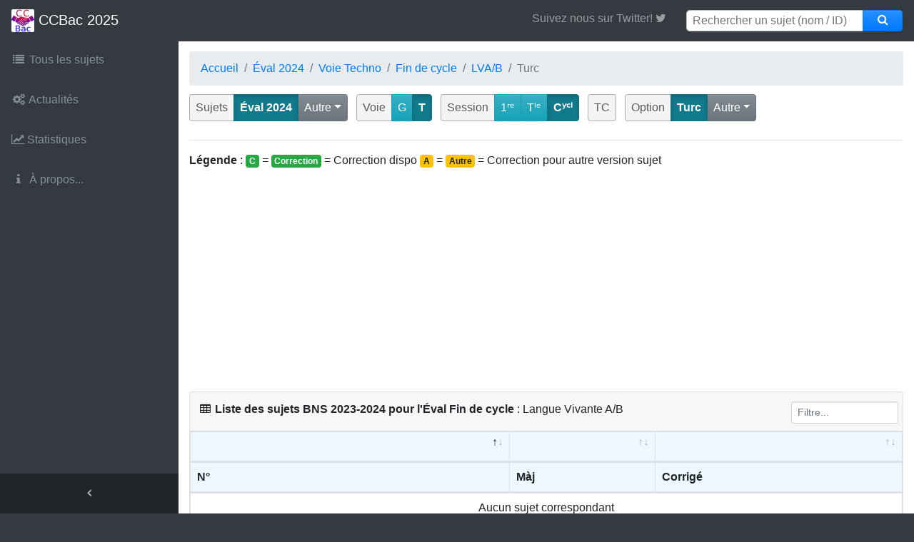

--- FILE ---
content_type: text/html; charset=UTF-8
request_url: https://ccbac.fr/list.php?session=4&voie=2&mat=3&opt=45&epr=0&an=2024
body_size: 4521
content:
<!DOCTYPE html>
<html lang="fr">

<head>
  <meta charset="utf-8">
  <meta http-equiv="X-UA-Compatible" content="IE=edge">
  <meta name="viewport" content="width=device-width, initial-scale=1, shrink-to-fit=no">
  <meta name="description" content="Tout pour réviser les E3C du Bac">
  <meta name="google-site-verification" content="iYhC6AVy5EeW8O7t4qT9dvAQhUHNqPXvRBAyBq-qShU" />
  <meta property="fb:app_id" content="211096316065594" />

  <link rel="icon" type="image/x-icon" href="/favicon.ico">
  <link rel="shortcut icon" type="image/png" href="/img/icons/favicon-32x32.png">
  <link rel="apple-touch-icon" href="/apple-touch-icon.png">
  <link rel="apple-touch-icon" sizes="57x57"   href="/img/icons/apple-icon-57x57.png">
  <link rel="apple-touch-icon" sizes="60x60"   href="/img/icons/apple-icon-60x60.png">
  <link rel="apple-touch-icon" sizes="72x72"   href="/img/icons/apple-icon-72x72.png">
  <link rel="apple-touch-icon" sizes="76x76"   href="/img/icons/apple-icon-76x76.png">
  <link rel="apple-touch-icon" sizes="114x114" href="/img/icons/apple-icon-114x114.png">
  <link rel="apple-touch-icon" sizes="120x120" href="/img/icons/apple-icon-120x120.png">
  <link rel="apple-touch-icon" sizes="144x144" href="/img/icons/apple-icon-144x144.png">
  <link rel="apple-touch-icon" sizes="152x152" href="/img/icons/apple-icon-152x152.png">
  <link rel="apple-touch-icon" sizes="180x180" href="/img/icons/apple-icon-180x180.png">
  <link rel="icon" type="image/png" sizes="192x192"  href="/img/icons/android-icon-192x192.png">
  <link rel="icon" type="image/png" sizes="32x32"    href="/img/icons/favicon-32x32.png">
  <link rel="icon" type="image/png" sizes="96x96"    href="/img/icons/favicon-96x96.png">
  <link rel="icon" type="image/png" sizes="16x16"    href="/img/icons/favicon-16x16.png">
  <link rel="manifest" href="/img/icons/manifest.json">
  <meta name="msapplication-TileColor" content="#ffffff">
  <meta name="msapplication-TileImage" content="/img/icons/ms-icon-144x144.png">

  <title>Sujets BNS 2023-2024 pour l'Éval Fin de cycle | CCBac.fr</title>

  <link href="/vendor/bootstrap/css/bootstrap.min.css?v=2" rel="stylesheet">
  <link href="/vendor/font-awesome/css/font-awesome.min.css" rel="stylesheet" type="text/css">
  <link href="/vendor/datatables/datatables.bs4.min.css" rel="stylesheet" type="text/css">

  <link href="/css/main.css?t=1553320137" rel="stylesheet">
  <link href="/css/mapAca.css?t=1526905114" rel="stylesheet">

</head>

<body class="fixed-nav sticky-footer bg-dark" id="page-top">
<!-- Navigation-->


  <nav class="navbar navbar-expand-lg navbar-dark bg-dark fixed-top" id="mainNav">
    <a class="navbar-brand" href="/index.php"><img id="navLogo" src="/img/icons/logo_64.png" height="32"/> CCBac 2025</a>
    <button class="navbar-toggler navbar-toggler-right" type="button" data-toggle="collapse" data-target="#navbarResponsive" aria-controls="navbarResponsive" aria-expanded="false" aria-label="Toggle navigation">
      <span class="navbar-toggler-icon"></span>
    </button>
    <div class="collapse navbar-collapse" id="navbarResponsive">
      <ul class="navbar-nav navbar-sidenav" id="exampleAccordion">

        <li class="nav-item" data-toggle="tooltip" data-placement="right" title="Ensemble de la banque de sujets">
            <a class="nav-link" href="/list.php">
                <i class="fa fa-fw fa fa-list"></i>
                <span class="nav-link-text">
                Tous les sujets              </span>
            </a>
        </li>
        <li class="nav-item" data-toggle="tooltip" data-placement="right" title="Nouveautés sur le site...">
          <a class="nav-link" href="/news.php">
            <i class="fa fa-fw fa fa-gears"></i>
            <span class="nav-link-text">Actualités</span>
          </a>
        </li>
<!--
        <li class="nav-item" data-toggle="tooltip" data-placement="right" title="Besoin d'aide?">
          <a class="nav-link" href="/aide.php">
            <i class="fa fa-fw fa-question-circle"></i>
            <span class="nav-link-text">Aide</span>
          </a>
        </li>
-->
        <li class="nav-item" data-toggle="tooltip" data-placement="right" title="Statistiques du site">
          <a class="nav-link" href="/stats.php">
            <i class="fa fa-line-chart"></i>
            <span class="nav-link-text">Statistiques</span>
          </a>
        </li>

        <li class="nav-item" data-toggle="tooltip" data-placement="right" title="À propos">
          <a class="nav-link" href="/about.php">
            <i class="fa fa-fw fa-info"></i>
            <span class="nav-link-text">À propos...</span>
          </a>
        </li>

      </ul>
      <ul class="navbar-nav sidenav-toggler">
        <li class="nav-item">
          <a class="nav-link text-center" id="sidenavToggler">
            <i class="fa fa-fw fa-angle-left"></i>
          </a>
        </li>
      </ul>
      <ul class="navbar-nav ml-auto">

        <li class="nav-item">
<!--
              <a class="nav-link no-arrow" href="https://facebook.com/groups/aidebac2019" target="_blank" role="link" aria-haspopup="true" aria-expanded="false" style="display: inline;">
                <span class="fa fa-facebook" style="width: 30px;"></span>
              </a>
-->
              <a class="nav-link no-arrow" href="https://twitter.com/ccbac_officiel" target="_blank" role="link" aria-haspopup="true" aria-expanded="false" style="display: inline;">
                Suivez nous sur Twitter! <span class="fa fa-twitter" style="width: 30px;"></span>
              </a>   
        </li>

        <li class="nav-item">
          <form method="get" action="/searchresults.php" id="search">
            <div class="input-group">
              <input type="text" placeholder="Rechercher un sujet (nom / ID)" name="searchStr" class="top-search-bar">
              <span class="input-group-append">
                <button class="btn btn-primary" type="button" onclick="document.forms[0].submit();" style="height: 30px;">
                  <i class="fa fa-search" style="width: 30px; height: 30px; position: relative; top: -5px;"></i>
                </button>
              </span>
            </div>
          </form>
        </li>

      </ul>


    </div>
  </nav>
<div class="content-wrapper">
    <div class="container-fluid">
        <!-- Fil d'ariane-->
        <ol class="breadcrumb">
            <li class="breadcrumb-item"><a href="/index.php">Accueil </a></li>
            <li class="breadcrumb-item"><a href="/list.php?an=2024">Éval 2024</a></li>
            <li class="breadcrumb-item"><a href="/list.php?an=2024&voie=2">Voie Techno</a></li>
            <li class="breadcrumb-item"><a href="/list.php?an=2024&voie=2&session=4">Fin de cycle</a></li>
            <li class="breadcrumb-item"><a href="/list.php?an=2024&amp;voie=2&amp;session=4&amp;mat=3">LVA/B</a></li><li class="breadcrumb-item active">Turc</li>        </ol>
        <div class="row">
            <div class="col-12">
                <div id="listeaca_btns">
                    
                  <div class="btn-group" role="group">
                    <button class="btn disabled" style="border: 1px solid grey;">Sujets</button>
                    <a class="btn btn-info active" style="font-weight: bold; pointer-events: none; " href="list.php?session=4&amp;voie=2&amp;mat=3&amp;opt=45&amp;epr=0&amp;an=">Éval 2024</a>                    <button class="btn btn-secondary dropdown-toggle" type="button" id="dropdownMenu2" data-toggle="dropdown" aria-haspopup="true" aria-expanded="false">Autre</button>
                      <div class="dropdown-menu">
                      <h6 class="dropdown-header">Choix sujets</h6>
                      <a class="dropdown-item " href="list.php?session=4&amp;voie=2&amp;mat=3&amp;opt=45&amp;epr=0&amp;an=2025">Éval 2025</a><a class="dropdown-item active" href="list.php?session=4&amp;voie=2&amp;mat=3&amp;opt=45&amp;epr=0&amp;an=2024">Éval 2024</a><a class="dropdown-item " href="list.php?session=4&amp;voie=2&amp;mat=3&amp;opt=45&amp;epr=0&amp;an=2023">Éval 2023</a><a class="dropdown-item " href="list.php?session=4&amp;voie=2&amp;mat=3&amp;opt=45&amp;epr=0&amp;an=2022">Éval 2022</a><a class="dropdown-item " href="list.php?session=4&amp;voie=2&amp;mat=3&amp;opt=45&amp;epr=0&amp;an=2021">EC 2021</a><a class="dropdown-item " href="list.php?session=4&amp;voie=2&amp;mat=3&amp;opt=45&amp;epr=0&amp;an=2020">E3C 2020</a>                      </div>
                    </div>
                    <span class="d-none d-md-inline">&nbsp;</span>
                    
                  <div class="btn-group" role="group">
                    <button class="btn disabled" style="border: 1px solid grey;">Voie</button>
                    <a class="btn btn-info" href="list.php?session=4&amp;voie=1&amp;mat=3&amp;opt=45&amp;epr=0&amp;an=2024">G</a><a class="btn btn-info active" style="font-weight: bold; pointer-events: none;" href="list.php?session=4&amp;voie=2&amp;mat=3&amp;opt=45&amp;epr=0&amp;an=2024">T</a>                    </div>
                    <span class="d-none d-md-inline">&nbsp;</span>

                  <div class="btn-group" role="group">
                    <button class="btn disabled" style="border: 1px solid grey;">Session</button>
                    <a class="btn btn-info" href="list.php?session=2&amp;voie=2&amp;mat=3&amp;opt=45&amp;epr=0&amp;an=2024">1ʳᵉ</a><a class="btn btn-info" href="list.php?session=3&amp;voie=2&amp;mat=3&amp;opt=45&amp;epr=0&amp;an=2024">Tˡᵉ</a><a class="btn btn-info active" style="font-weight: bold; pointer-events: none;" href="list.php?session=4&amp;voie=2&amp;mat=3&amp;opt=45&amp;epr=0&amp;an=2024">Cʸᶜˡ</a>                    </div>
                    <span class="d-none d-md-inline">&nbsp;</span>

                    <div class="btn-group" role="group">
                    <button class="btn disabled" style="border: 1px solid grey;">TC</button>
                                        </div>

                    <div class="btn-group" role="group">&nbsp;&nbsp;<button class="btn disabled" style="border: 1px solid grey;">Option</button><a class="btn btn-info active" style="font-weight: bold; pointer-events: none;" href="list.php?session=4&amp;voie=2&amp;mat=3&amp;opt=45&amp;epr=0&amp;an=2024">Turc</a><button class="btn btn-secondary dropdown-toggle" type="button" id="dropdownMenu2" data-toggle="dropdown" aria-haspopup="true" aria-expanded="false">Autre</button><div class="dropdown-menu"><a class="dropdown-item " href="list.php?session=4&amp;voie=2&amp;mat=3&amp;opt=9&amp;epr=0&amp;an=2024">Allemand</a><a class="dropdown-item " href="list.php?session=4&amp;voie=2&amp;mat=3&amp;opt=8&amp;epr=0&amp;an=2024">Anglais</a><a class="dropdown-item " href="list.php?session=4&amp;voie=2&amp;mat=3&amp;opt=10&amp;epr=0&amp;an=2024">Espagnol</a><a class="dropdown-item " href="list.php?session=4&amp;voie=2&amp;mat=3&amp;opt=12&amp;epr=0&amp;an=2024">Italien</a><a class="dropdown-item " href="list.php?session=4&amp;voie=2&amp;mat=3&amp;opt=48&amp;epr=0&amp;an=2024">Néerlandais</a><a class="dropdown-item " href="list.php?session=4&amp;voie=2&amp;mat=3&amp;opt=40&amp;epr=0&amp;an=2024">Polonais</a><a class="dropdown-item " href="list.php?session=4&amp;voie=2&amp;mat=3&amp;opt=41&amp;epr=0&amp;an=2024">Portugais</a><hr><h6 class="dropdown-header">Langues hors Europe</h6><a class="dropdown-item " href="list.php?session=4&amp;voie=2&amp;mat=3&amp;opt=11&amp;epr=0&amp;an=2024">Arabe</a><a class="dropdown-item " href="list.php?session=4&amp;voie=2&amp;mat=3&amp;opt=36&amp;epr=0&amp;an=2024">Chinois</a><a class="dropdown-item " href="list.php?session=4&amp;voie=2&amp;mat=3&amp;opt=38&amp;epr=0&amp;an=2024">Hébreu</a><a class="dropdown-item " href="list.php?session=4&amp;voie=2&amp;mat=3&amp;opt=39&amp;epr=0&amp;an=2024">Japonais</a><a class="dropdown-item " href="list.php?session=4&amp;voie=2&amp;mat=3&amp;opt=42&amp;epr=0&amp;an=2024">Russe</a><hr><h6 class="dropdown-header">Langues régionales</h6><a class="dropdown-item " href="list.php?session=4&amp;voie=2&amp;mat=3&amp;opt=16&amp;epr=0&amp;an=2024">Basque</a><a class="dropdown-item " href="list.php?session=4&amp;voie=2&amp;mat=3&amp;opt=17&amp;epr=0&amp;an=2024">Breton</a><a class="dropdown-item " href="list.php?session=4&amp;voie=2&amp;mat=3&amp;opt=18&amp;epr=0&amp;an=2024">Catalan</a><a class="dropdown-item " href="list.php?session=4&amp;voie=2&amp;mat=3&amp;opt=19&amp;epr=0&amp;an=2024">Corse</a><hr><h6 class="dropdown-header">Langues créoles</h6><a class="dropdown-item " href="list.php?session=4&amp;voie=2&amp;mat=3&amp;opt=22&amp;epr=0&amp;an=2024">Créole Guadeloupe</a><a class="dropdown-item " href="list.php?session=4&amp;voie=2&amp;mat=3&amp;opt=47&amp;epr=0&amp;an=2024">Créole Martinique</a><hr><h6 class="dropdown-header">Autres</h6><a class="dropdown-item " href="list.php?session=4&amp;voie=2&amp;mat=3&amp;opt=37&amp;epr=0&amp;an=2024">Coréen</a><a class="dropdown-item " href="list.php?session=4&amp;voie=2&amp;mat=3&amp;opt=44&amp;epr=0&amp;an=2024">Hongrois</a><a class="dropdown-item " href="list.php?session=4&amp;voie=2&amp;mat=3&amp;opt=20&amp;epr=0&amp;an=2024">Occitan-langue d’oc</a><a class="dropdown-item " href="list.php?session=4&amp;voie=2&amp;mat=3&amp;opt=46&amp;epr=0&amp;an=2024">Tchèque</a><a class="dropdown-item active" href="list.php?session=4&amp;voie=2&amp;mat=3&amp;opt=45&amp;epr=0&amp;an=2024">Turc</a></div></div>                    
                    
                    </div>
                  </div>
                </div>
                <hr>
                <p>
                    <b>Légende</b> :<br class="d-sm-none">
                    <span class="badge badge-success">C</span> = <span class="badge badge-success">Correction</span> = Correction dispo<br class="d-sm-none">
                    <span class="badge badge-warning">A</span> = <span class="badge badge-warning">Autre</span> = Correction pour autre version sujet<br class="d-sm-none">
                </p>
                <!-- DEBUT TABLEAU-->
                                <div class="card mb-3">
                    <div class="card-header d-xs-none">
                        <i class="fa fa-table"></i> <b>Liste des sujets BNS 2023-2024 pour l'Éval Fin de cycle</b> : Langue Vivante A/B                                                                        <div id="dataTable_filter_custom" class="dataTables_filter"><label><input type="search" class="form-control form-control-sm" placeholder="Filtre..."></label></div>
                    </div>
                                        <div class="card-body" style="padding:0;">
                        <div class="table-responsive" style="overflow-y:hidden;">
                            <table class="table table-bordered" id="dataTable" width="100%" cellspacing="0">
                                <thead><tr><th>&nbsp;</th><th class="d-none d-xl-table-cell">&nbsp;</th><th class="d-none d-lg-table-cell"></th></tr><thead><tr><th>N°</th><th class="d-none d-xl-table-cell">Màj</th><th class="d-none d-lg-table-cell">Corrigé</th></tr><tfoot><tr><th>N°</th><th class="d-none d-xl-table-cell">Màj</th><th class="d-none d-lg-table-cell">Corrigé</th></tr>                                <tbody>
                                                                </tbody>
                            </table>
                        </div>
                    </div>
                </div>
            </div>
        </div>
    </div>
        <footer class="sticky-footer">
      <div class="container">
        <div class="text-center">
          <small>© 2018-2025 CCBac.fr<!-- | <abbr title="Le traffic étant très important en ce moment, un nouveau serveur dédié à été mis en place, et des publicités peuvent s'afficher ces prochains jours pour nous aider à le financer">Pubs affichées temporairement</abbr> --></small>
          <small>&bull; Voir notre <a href="/privacy.php" title="privacy policy">politique de confidentialité</a>. Vous pouvez <a target="_self" href="javascript:(typeof(googlefc)!=='undefined')&&googlefc.callbackQueue.push(googlefc.showRevocationMessage)||(window.location.href='/privacy.php')">configurer (et consentir à) l'usage de cookies optionnels</a>.</small>
        </div>
      </div>
    </footer>
    <a class="scroll-to-top rounded" href="#page-top">
      <i class="fa fa-angle-up"></i>
    </a>
    <script src="https://cdnjs.cloudflare.com/ajax/libs/jquery/3.6.4/jquery.min.js" integrity="sha512-pumBsjNRGGqkPzKHndZMaAG+bir374sORyzM3uulLV14lN5LyykqNk8eEeUlUkB3U0M4FApyaHraT65ihJhDpQ==" crossorigin="anonymous" referrerpolicy="no-referrer"></script>
    <script src="https://cdnjs.cloudflare.com/ajax/libs/bootstrap/4.6.2/js/bootstrap.bundle.min.js" integrity="sha512-igl8WEUuas9k5dtnhKqyyld6TzzRjvMqLC79jkgT3z02FvJyHAuUtyemm/P/jYSne1xwFI06ezQxEwweaiV7VA==" crossorigin="anonymous" referrerpolicy="no-referrer"></script>
    <script src="https://cdnjs.cloudflare.com/ajax/libs/jquery-easing/1.4.1/jquery.easing.min.js" integrity="sha512-0QbL0ph8Tc8g5bLhfVzSqxe9GERORsKhIn1IrpxDAgUsbBGz/V7iSav2zzW325XGd1OMLdL4UiqRJj702IeqnQ==" crossorigin="anonymous" referrerpolicy="no-referrer"></script>
    <script src="/vendor/datatables/datatables.bs4.min.js"></script>
    <script src="/js/sb-admin.min.js"></script>
    <script src="/js/facebook.js"></script>

    <script async src="https://securepubads.g.doubleclick.net/tag/js/gpt.js"></script>
    <script async src="https://fundingchoicesmessages.google.com/i/pub-7779584946427549?ers=1" nonce="MPvqy2fYJkhSAUd-WrajTw"></script><script nonce="MPvqy2fYJkhSAUd-WrajTw">(function() {function signalGooglefcPresent() {if (!window.frames['googlefcPresent']) {if (document.body) {const iframe = document.createElement('iframe'); iframe.style = 'width: 0; height: 0; border: none; z-index: -1000; left: -1000px; top: -1000px;'; iframe.style.display = 'none'; iframe.name = 'googlefcPresent'; document.body.appendChild(iframe);} else {setTimeout(signalGooglefcPresent, 0);}}}signalGooglefcPresent();})();</script>

    <!-- pub temporaire pour aider à couvrir les coûts serveurs... -->
    <script async src="https://pagead2.googlesyndication.com/pagead/js/adsbygoogle.js?client=ca-pub-7779584946427549" crossorigin="anonymous"></script>

        <script>
        $(document).ready(function() {
            var dataTable = $('#dataTable').DataTable({
                paging: false,
                info: false,
                language: {
                    zeroRecords: "Aucun sujet correspondant"
                }
            });
            var filter = $("#dataTable_filter_custom");
            var filterInput = filter.find("input");
            filter.on("keyup search input paste cut", function() {
                dataTable.search(filterInput.val()).draw();
            });
        } );
    </script>
</div>


</body>

</html>


--- FILE ---
content_type: text/html; charset=utf-8
request_url: https://www.google.com/recaptcha/api2/aframe
body_size: 268
content:
<!DOCTYPE HTML><html><head><meta http-equiv="content-type" content="text/html; charset=UTF-8"></head><body><script nonce="HQdSwQCelsj1SYZEt3Nmow">/** Anti-fraud and anti-abuse applications only. See google.com/recaptcha */ try{var clients={'sodar':'https://pagead2.googlesyndication.com/pagead/sodar?'};window.addEventListener("message",function(a){try{if(a.source===window.parent){var b=JSON.parse(a.data);var c=clients[b['id']];if(c){var d=document.createElement('img');d.src=c+b['params']+'&rc='+(localStorage.getItem("rc::a")?sessionStorage.getItem("rc::b"):"");window.document.body.appendChild(d);sessionStorage.setItem("rc::e",parseInt(sessionStorage.getItem("rc::e")||0)+1);localStorage.setItem("rc::h",'1764218869868');}}}catch(b){}});window.parent.postMessage("_grecaptcha_ready", "*");}catch(b){}</script></body></html>

--- FILE ---
content_type: text/css
request_url: https://ccbac.fr/css/main.css?t=1553320137
body_size: 2538
content:
html {
  position: relative;
  min-height: 100%;
}

body {
  overflow-x: hidden;
}

body.sticky-footer {
  margin-bottom: 56px;
}

body.sticky-footer .content-wrapper {
  min-height: calc(100vh - 56px - 56px);
}

body.fixed-nav {
  padding-top: 56px;
}

#navLogo {
  background-color: white;
  border-radius: 2px;
  margin-top: -2px;
}

.content-wrapper {
  min-height: calc(100vh - 56px);
  padding-top: 1rem;
}

.scroll-to-top {
  position: fixed;
  right: 15px;
  bottom: 3px;
  display: none;
  width: 50px;
  height: 50px;
  text-align: center;
  color: white;
  background: rgba(52, 58, 64, 0.5);
  line-height: 45px;
}

.scroll-to-top:focus, .scroll-to-top:hover {
  color: white;
}

.scroll-to-top:hover {
  background: #343a40;
}

.scroll-to-top i {
  font-weight: 800;
}

.commentFacebook{
  text-align: right;
}

.smaller {
  font-size: 0.7rem;
}

@media (max-width: 1024px) {
  div.content-wrapper > div.container-fluid {
    padding-left: 6px !important;
    padding-right: 6px !important;
  }

  .table td, .table th {
    padding: .4rem !important;
  }
}

.o-hidden {
  overflow: hidden !important;
}

.z-0 {
  z-index: 0;
}

.z-1 {
  z-index: 1;
}

#mainNav .navbar-collapse {
  overflow: auto;
  max-height: 75vh;
}

#mainNav .navbar-collapse .navbar-nav .nav-item .nav-link {
  cursor: pointer;
}

#mainNav .navbar-collapse .navbar-sidenav .nav-link-collapse:after {
  float: right;
  content: '\f107';
  font-family: 'FontAwesome';
}

#mainNav .navbar-collapse .navbar-sidenav .nav-link-collapse.collapsed:after {
  content: '\f105';
}

#mainNav .navbar-collapse .navbar-sidenav .sidenav-second-level,
#mainNav .navbar-collapse .navbar-sidenav .sidenav-third-level {
  padding-left: 0;
}

#mainNav .navbar-collapse .navbar-sidenav .sidenav-second-level > li > a,
#mainNav .navbar-collapse .navbar-sidenav .sidenav-third-level > li > a {
  display: block;
  padding: 0.5em 0;
}

#mainNav .navbar-collapse .navbar-sidenav .sidenav-second-level > li > a:focus, #mainNav .navbar-collapse .navbar-sidenav .sidenav-second-level > li > a:hover,
#mainNav .navbar-collapse .navbar-sidenav .sidenav-third-level > li > a:focus,
#mainNav .navbar-collapse .navbar-sidenav .sidenav-third-level > li > a:hover {
  text-decoration: none;
}

#mainNav .navbar-collapse .navbar-sidenav .sidenav-second-level > li > a {
  padding-left: 1em;
}

#mainNav .navbar-collapse .navbar-sidenav .sidenav-third-level > li > a {
  padding-left: 2em;
}

#mainNav .navbar-collapse .sidenav-toggler {
  display: none;
}

#mainNav .navbar-collapse .navbar-nav > .nav-item.dropdown > .nav-link {
  position: relative;
  min-width: 45px;
}

#mainNav .navbar-collapse .navbar-nav > .nav-item.dropdown > .nav-link:after {
  float: right;
  width: auto;
  content: '\f105';
  border: none;
  font-family: 'FontAwesome';
}

#mainNav .navbar-collapse .navbar-nav > .nav-item.dropdown > .nav-link .indicator {
  position: absolute;
  top: 5px;
  left: 21px;
  font-size: 10px;
}

#mainNav .navbar-collapse .navbar-nav > .nav-item.dropdown.show > .nav-link:after {
  content: '\f107';
}

#mainNav .navbar-collapse .navbar-nav > .nav-item.dropdown .dropdown-menu > .dropdown-item > .dropdown-message {
  overflow: hidden;
  max-width: none;
  text-overflow: ellipsis;
}

@media (min-width: 992px) {
  #mainNav .navbar-brand {
    width: 250px;
  }
  #mainNav .navbar-collapse {
    overflow: visible;
    max-height: none;
  }
  #mainNav .navbar-collapse .navbar-sidenav {
    position: absolute;
    top: 0;
    left: 0;
    -webkit-flex-direction: column;
    -ms-flex-direction: column;
    flex-direction: column;
    margin-top: 56px;
  }
  #mainNav .navbar-collapse .navbar-sidenav > .nav-item {
    width: 250px;
    padding: 0;
  }
  #mainNav .navbar-collapse .navbar-sidenav > .nav-item > .nav-link {
    padding: 1em;
  }
  #mainNav .navbar-collapse .navbar-sidenav > .nav-item .sidenav-second-level,
  #mainNav .navbar-collapse .navbar-sidenav > .nav-item .sidenav-third-level {
    padding-left: 0;
    list-style: none;
  }
  #mainNav .navbar-collapse .navbar-sidenav > .nav-item .sidenav-second-level > li,
  #mainNav .navbar-collapse .navbar-sidenav > .nav-item .sidenav-third-level > li {
    width: 250px;
  }
  #mainNav .navbar-collapse .navbar-sidenav > .nav-item .sidenav-second-level > li > a,
  #mainNav .navbar-collapse .navbar-sidenav > .nav-item .sidenav-third-level > li > a {
    padding: 1em;
  }
  #mainNav .navbar-collapse .navbar-sidenav > .nav-item .sidenav-second-level > li > a {
    padding-left: 2.75em;
  }
  #mainNav .navbar-collapse .navbar-sidenav > .nav-item .sidenav-third-level > li > a {
    padding-left: 3.75em;
  }
  #mainNav .navbar-collapse .navbar-nav > .nav-item.dropdown > .nav-link {
    min-width: 0;
  }
  #mainNav .navbar-collapse .navbar-nav > .nav-item.dropdown > .nav-link:after {
    width: 24px;
    text-align: center;
  }
  #mainNav .navbar-collapse .navbar-nav > .nav-item.dropdown .dropdown-menu > .dropdown-item > .dropdown-message {
    max-width: 300px;
  }
}

#mainNav.fixed-top .sidenav-toggler {
  display: none;
}

@media (min-width: 992px) {
  #mainNav.fixed-top .navbar-sidenav {
    height: calc(100vh - 112px);
  }
  #mainNav.fixed-top .sidenav-toggler {
    position: absolute;
    top: 0;
    left: 0;
    display: flex;
    -webkit-flex-direction: column;
    -ms-flex-direction: column;
    flex-direction: column;
    margin-top: calc(100vh - 56px);
  }
  #mainNav.fixed-top .sidenav-toggler > .nav-item {
    width: 250px;
    padding: 0;
  }
  #mainNav.fixed-top .sidenav-toggler > .nav-item > .nav-link {
    padding: 1em;
  }
}

#mainNav.fixed-top.navbar-dark .sidenav-toggler {
  background-color: #212529;
}

#mainNav.fixed-top.navbar-dark .sidenav-toggler a i {
  color: #adb5bd;
}

#mainNav.fixed-top.navbar-light .sidenav-toggler {
  background-color: #dee2e6;
}

#mainNav.fixed-top.navbar-light .sidenav-toggler a i {
  color: rgba(0, 0, 0, 0.5);
}

body.sidenav-toggled #mainNav.fixed-top .sidenav-toggler {
  overflow-x: hidden;
  width: 55px;
}

body.sidenav-toggled #mainNav.fixed-top .sidenav-toggler .nav-item,
body.sidenav-toggled #mainNav.fixed-top .sidenav-toggler .nav-link {
  width: 55px !important;
}

body.sidenav-toggled #mainNav.fixed-top #sidenavToggler i {
  -webkit-transform: scaleX(-1);
  -moz-transform: scaleX(-1);
  -ms-transform: scaleX(-1);
  -o-transform: scaleX(-1);
  transform: scaleX(-1);
  filter: FlipH;
  -ms-filter: 'FlipH';
}

#mainNav.static-top .sidenav-toggler {
  display: none;
}

@media (min-width: 992px) {
  #mainNav.static-top .sidenav-toggler {
    display: flex;
  }
}

body.sidenav-toggled #mainNav.static-top #sidenavToggler i {
  -webkit-transform: scaleX(-1);
  -moz-transform: scaleX(-1);
  -ms-transform: scaleX(-1);
  -o-transform: scaleX(-1);
  transform: scaleX(-1);
  filter: FlipH;
  -ms-filter: 'FlipH';
}

.content-wrapper {
  overflow-x: hidden;
  background: white;
}

@media (min-width: 992px) {
  .content-wrapper {
    margin-left: 250px;
  }
}

#sidenavToggler i {
  font-weight: 800;
}

.navbar-sidenav-tooltip.show {
  display: none;
}

@media (min-width: 992px) {
  body.sidenav-toggled .content-wrapper {
    margin-left: 55px;
  }
}

body.sidenav-toggled .navbar-sidenav {
  width: 55px;
}

body.sidenav-toggled .navbar-sidenav .nav-link-text {
  display: none;
}

body.sidenav-toggled .navbar-sidenav .nav-item,
body.sidenav-toggled .navbar-sidenav .nav-link {
  width: 55px !important;
}

body.sidenav-toggled .navbar-sidenav .nav-item:after,
body.sidenav-toggled .navbar-sidenav .nav-link:after {
  display: none;
}

body.sidenav-toggled .navbar-sidenav .nav-item {
  white-space: nowrap;
}

body.sidenav-toggled .navbar-sidenav-tooltip.show {
  display: flex;
}

#mainNav.navbar-dark .navbar-collapse .navbar-sidenav .nav-link-collapse:after {
  color: #868e96;
}

#mainNav.navbar-dark .navbar-collapse .navbar-sidenav > .nav-item > .nav-link {
  color: #868e96;
}

#mainNav.navbar-dark .navbar-collapse .navbar-sidenav > .nav-item > .nav-link:hover {
  color: #adb5bd;
}

#mainNav.navbar-dark .navbar-collapse .navbar-sidenav > .nav-item .sidenav-second-level > li > a,
#mainNav.navbar-dark .navbar-collapse .navbar-sidenav > .nav-item .sidenav-third-level > li > a {
  color: #868e96;
}

#mainNav.navbar-dark .navbar-collapse .navbar-sidenav > .nav-item .sidenav-second-level > li > a:focus, #mainNav.navbar-dark .navbar-collapse .navbar-sidenav > .nav-item .sidenav-second-level > li > a:hover,
#mainNav.navbar-dark .navbar-collapse .navbar-sidenav > .nav-item .sidenav-third-level > li > a:focus,
#mainNav.navbar-dark .navbar-collapse .navbar-sidenav > .nav-item .sidenav-third-level > li > a:hover {
  color: #adb5bd;
}

#mainNav.navbar-dark .navbar-collapse .navbar-nav > .nav-item.dropdown > .nav-link:after {
  color: #adb5bd;
}

@media (min-width: 992px) {
  #mainNav.navbar-dark .navbar-collapse .navbar-sidenav {
    background: #343a40;
  }
  #mainNav.navbar-dark .navbar-collapse .navbar-sidenav li.active a {
    color: white !important;
    background-color: #495057;
  }
  #mainNav.navbar-dark .navbar-collapse .navbar-sidenav li.active a:focus, #mainNav.navbar-dark .navbar-collapse .navbar-sidenav li.active a:hover {
    color: white;
  }
  #mainNav.navbar-dark .navbar-collapse .navbar-sidenav > .nav-item .sidenav-second-level,
  #mainNav.navbar-dark .navbar-collapse .navbar-sidenav > .nav-item .sidenav-third-level {
    background: #343a40;
  }
}

#mainNav.navbar-light .navbar-collapse .navbar-sidenav .nav-link-collapse:after {
  color: rgba(0, 0, 0, 0.5);
}

#mainNav.navbar-light .navbar-collapse .navbar-sidenav > .nav-item > .nav-link {
  color: rgba(0, 0, 0, 0.5);
}

#mainNav.navbar-light .navbar-collapse .navbar-sidenav > .nav-item > .nav-link:hover {
  color: rgba(0, 0, 0, 0.7);
}

#mainNav.navbar-light .navbar-collapse .navbar-sidenav > .nav-item .sidenav-second-level > li > a,
#mainNav.navbar-light .navbar-collapse .navbar-sidenav > .nav-item .sidenav-third-level > li > a {
  color: rgba(0, 0, 0, 0.5);
}

#mainNav.navbar-light .navbar-collapse .navbar-sidenav > .nav-item .sidenav-second-level > li > a:focus, #mainNav.navbar-light .navbar-collapse .navbar-sidenav > .nav-item .sidenav-second-level > li > a:hover,
#mainNav.navbar-light .navbar-collapse .navbar-sidenav > .nav-item .sidenav-third-level > li > a:focus,
#mainNav.navbar-light .navbar-collapse .navbar-sidenav > .nav-item .sidenav-third-level > li > a:hover {
  color: rgba(0, 0, 0, 0.7);
}

#mainNav.navbar-light .navbar-collapse .navbar-nav > .nav-item.dropdown > .nav-link:after {
  color: rgba(0, 0, 0, 0.5);
}

@media (min-width: 992px) {
  #mainNav.navbar-light .navbar-collapse .navbar-sidenav {
    background: #f8f9fa;
  }
  #mainNav.navbar-light .navbar-collapse .navbar-sidenav li.active a {
    color: #000 !important;
    background-color: #e9ecef;
  }
  #mainNav.navbar-light .navbar-collapse .navbar-sidenav li.active a:focus, #mainNav.navbar-light .navbar-collapse .navbar-sidenav li.active a:hover {
    color: #000;
  }
  #mainNav.navbar-light .navbar-collapse .navbar-sidenav > .nav-item .sidenav-second-level,
  #mainNav.navbar-light .navbar-collapse .navbar-sidenav > .nav-item .sidenav-third-level {
    background: #f8f9fa;
  }
}

.card-body-icon {
  position: absolute;
  z-index: 0;
  top: -25px;
  right: -25px;
  font-size: 5rem;
  -webkit-transform: rotate(15deg);
  -ms-transform: rotate(15deg);
  transform: rotate(15deg);
}

@media (min-width: 576px) {
  .card-columns {
    column-count: 1;
  }
}

@media (min-width: 768px) {
  .card-columns {
    column-count: 2;
  }
}

@media (min-width: 1200px) {
  .card-columns {
    column-count: 2;
  }
}

.card-login {
  max-width: 25rem;
}

.card-register {
  max-width: 40rem;
}
.top-search-bar{
  width: 248px;
  height: 30px;
  box-sizing: border-box;
  padding: 11px 11px 11px 8px;
  margin-left: 5px;
  border-radius: 5px 0 0 5px;
  border: solid silver 1px;
  outline: none;
}
.top-search-bar:focus{
  border: solid 1px #007bff;
}
.top-sb-nb{
  border-bottom-left-radius: 0;
  border-bottom-right-radius: 0;
}
.top-search-bar-icon{
  position: absolute;
  top: 22px;
  margin-left: 18px;
  color: #333333;
}
.top-menu-icon{
  width: 45px;
  position: absolute;
  top: 0;
  /*background-color: rgba(0,0,0,0.03);*/
  padding: 7px;
  display: inline-block;
}
.top-menu-link{
  display: inline-block;
  text-decoration: none;
}
.top-item{
  margin-left: 54px;
  list-style: none;
  color: #333333;
  text-decoration: none;
  padding: 20px;
  padding-top: 22px;
  background: rgba(0,0,0,0.01);
  border-bottom: solid #e67e22 2px;
  border-left: solid 1px rgba(0,0,0,0.03);
  border-right: solid 1px rgba(0,0,0,0.03);
}

.input-results{
  position: fixed;
  top: 52px;
  background-color: white;
  width: 557px;
  box-sizing: border-box;
  border: solid 1px rgba(0,0,0,0.1);
  border-top: none;
  margin-left: calc((100% - 524px)/2);
  display: none;
  max-height: 300px;
  overflow-y: auto;
}
.r-displayed{
  display: block;
  animation: fromOp .3s;
}
@keyframes fromOp{
  from{opacity: 0;}
  to{opacity: 1;}
}
.input-result{
  padding: 10px;
  margin-left: 35px;
  margin-bottom: -3px;
}
.i-res{
  display: block;
  color: #e67e22;
  text-decoration: none;
  border-bottom: solid 1px rgba(0,0,0,0.1);
}


footer.sticky-footer {
  position: absolute;
  right: 0;
  bottom: 0;
  width: 100%;
  height: 56px;
  background-color: #e9ecef;
  line-height: 55px;
}

@media (min-width: 992px) {
  footer.sticky-footer {
    width: calc(100% - 250px);
  }
}

@media (min-width: 992px) {
  body.sidenav-toggled footer.sticky-footer {
    width: calc(100% - 55px);
  }
}

#listeaca_btns {
  margin-bottom: 4px;
}

#listeaca_btns > div.btn-group > .btn {
  margin-bottom: 6px;
  margin-top: -4px;
  padding: .375rem .5rem;
}

button.signalbtn {
  line-height: 16px;
}

#banSoft img {
  max-width: 100%;
  max-height: 250px;
}

#dlSujetFichiers a.btn.btn-success {
  line-height:.9;
  padding: .20rem .5rem;
}

div.card-header, div.card-footer {
  padding: .75rem 1rem;
}
div.card-header i.fa, div.card-footer i.fa {
  margin-right: 2px;
  margin-left: -2px;
}

div.card-body {
  padding: 0.9rem 1.1rem;
}

div.card-body dl, div.card-body ol, div.card-body ul {
  margin-bottom: 0.25rem;
  margin-left: -1.5rem;
}

div.card-body hr {
  margin-top: 0.6rem;
  margin-bottom: 0.6rem;
}

.table td, .table th {
  padding: .55rem;
}

#dataTable {
  margin: -2px 0 -2px 0 !important;
  overflow: hidden;
}
#dataTable tr > th:first-child {
  min-width: 58px;
}
#dataTable thead tr, #dataTable tfoot tr {
  background-color: #f0f8ff;
}
#dataTable_wrapper {
  padding: 0;
}
#dataTable_filter {
  display: none;
}
#dataTable_filter_custom {
  float: right !important;
  margin: 1px -10px -10px 0 !important;
  max-width: 150px;
}
#dataTable_filter_custom_search {
  float: right !important;
}

#warningListe {
  display: inline-block;
  line-height: 1.1rem;
  position: relative;
  top: 2px;
}

#warningListe .card-body {
  padding:.6rem;
}



--- FILE ---
content_type: text/css
request_url: https://ccbac.fr/css/mapAca.css?t=1526905114
body_size: 123
content:
.image_map  {
    overflow:hidden;
    position:relative;
    max-height: 750px;
}
.image_map img, map {
    transform:scale(0.75);
    transform-origin:0 0;
}

 @media all and (max-width:594px) { 
    div.image_map {
        width:500px;
        height:380px;
        overflow:hidden;
        position:relative;
    }
    .image_map img, map {
        position:absolute;
        transform:scale(0.4);
        transform-origin:0 0
    }
 }
 map, area {position:absolute;display:block;text-align:center}
 map {top:0;left:0;font-size:1em;}


--- FILE ---
content_type: application/javascript
request_url: https://ccbac.fr/js/facebook.js
body_size: 179
content:
  window.fbAsyncInit = function() {
    FB.init({
      appId            : '211096316065594',
      autoLogAppEvents : true,
      xfbml            : true,
      version          : 'v2.12'
    });
  };

  (function(d, s, id){
     var js, fjs = d.getElementsByTagName(s)[0];
     if (d.getElementById(id)) {return;}
     js = d.createElement(s); js.id = id;
     js.src = "https://connect.facebook.net/fr_FR/sdk.js";
     fjs.parentNode.insertBefore(js, fjs);
   }(document, 'script', 'facebook-jssdk'));

--- FILE ---
content_type: application/javascript; charset=utf-8
request_url: https://fundingchoicesmessages.google.com/f/AGSKWxWWoZ08yQ7w3zn5S-KH1hu5LDvbDRYKPcBnGOlZN2d9rcFQDTcluG-FX7CwKGv_BPcliXwVTUDFM8HG0aV-rjrS3DaOlz0AxoN2VgcGKCtEk37DyTJyxA0ZBzpAcFZ1Mjc8mpycWTxsr3F3X7N_ffeN23bCq04qax-vqzj2g7jV_2dsKSoQdERXuzlx/_.iads.js/adv_server./adscontent./mainad./AdsAjaxRefresh.
body_size: -1291
content:
window['d539da57-2c67-49fd-bf61-2aac71ce7c5f'] = true;